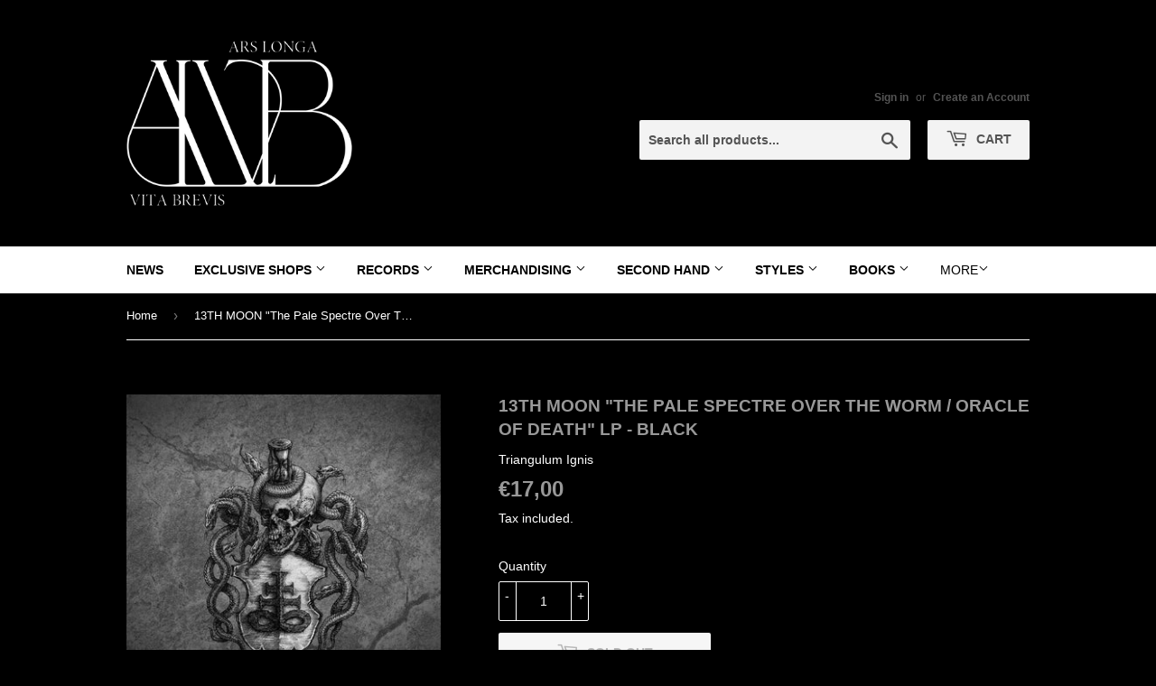

--- FILE ---
content_type: text/javascript; charset=utf-8
request_url: https://www.arslongavitabrevis.org/products/13th-moon-the-pale-spectre-over-the-worm-oracle-of-death-lp-black.js
body_size: 520
content:
{"id":7347542851778,"title":"13TH MOON \"The Pale Spectre Over The Worm \/ Oracle Of Death\" LP - Black","handle":"13th-moon-the-pale-spectre-over-the-worm-oracle-of-death-lp-black","description":"\u003cspan\u003e350 copies pressed on traditional black vinyl [this entry].\u003c\/span\u003e\u003cbr\u003e\u003cspan\u003eSingle sleeve jacket with printed inner sleeve and sticker.\u003c\/span\u003e\u003cbr\u003e\u003cbr\u003e\u003cspan\u003eTracks A1 to A5 are taken from The Pale Spectre Over The Worm \u003c\/span\u003e\u003cspan\u003erecorded Winter MMXII.\u003c\/span\u003e\u003cbr\u003e\u003cspan\u003eTracks B1 to B4 are taken from Oracle Of Death\u003c\/span\u003e\u003cspan\u003e, recorded Winter MMXIII.\u003c\/span\u003e","published_at":"2022-04-15T09:53:04+02:00","created_at":"2022-04-15T09:53:04+02:00","vendor":"Triangulum Ignis","type":"Records","tags":["13TH MOON","Black - Thrash - Death Metal","LP","New Items","Vinyl"],"price":1700,"price_min":1700,"price_max":1700,"available":false,"price_varies":false,"compare_at_price":null,"compare_at_price_min":0,"compare_at_price_max":0,"compare_at_price_varies":false,"variants":[{"id":41887520293058,"title":"Default Title","option1":"Default Title","option2":null,"option3":null,"sku":"","requires_shipping":true,"taxable":true,"featured_image":null,"available":false,"name":"13TH MOON \"The Pale Spectre Over The Worm \/ Oracle Of Death\" LP - Black","public_title":null,"options":["Default Title"],"price":1700,"weight":300,"compare_at_price":null,"inventory_management":"shopify","barcode":"","requires_selling_plan":false,"selling_plan_allocations":[]}],"images":["\/\/cdn.shopify.com\/s\/files\/1\/0524\/1441\/5042\/products\/MDctODc0Ny5qcGVn.jpg?v=1650009276","\/\/cdn.shopify.com\/s\/files\/1\/0524\/1441\/5042\/products\/NTgtOTA3OS5wbmc.jpg?v=1650009299"],"featured_image":"\/\/cdn.shopify.com\/s\/files\/1\/0524\/1441\/5042\/products\/MDctODc0Ny5qcGVn.jpg?v=1650009276","options":[{"name":"Title","position":1,"values":["Default Title"]}],"url":"\/products\/13th-moon-the-pale-spectre-over-the-worm-oracle-of-death-lp-black","media":[{"alt":null,"id":25269793456322,"position":1,"preview_image":{"aspect_ratio":1.0,"height":600,"width":600,"src":"https:\/\/cdn.shopify.com\/s\/files\/1\/0524\/1441\/5042\/products\/MDctODc0Ny5qcGVn.jpg?v=1650009276"},"aspect_ratio":1.0,"height":600,"media_type":"image","src":"https:\/\/cdn.shopify.com\/s\/files\/1\/0524\/1441\/5042\/products\/MDctODc0Ny5qcGVn.jpg?v=1650009276","width":600},{"alt":null,"id":25269796110530,"position":2,"preview_image":{"aspect_ratio":1.0,"height":600,"width":600,"src":"https:\/\/cdn.shopify.com\/s\/files\/1\/0524\/1441\/5042\/products\/NTgtOTA3OS5wbmc.jpg?v=1650009299"},"aspect_ratio":1.0,"height":600,"media_type":"image","src":"https:\/\/cdn.shopify.com\/s\/files\/1\/0524\/1441\/5042\/products\/NTgtOTA3OS5wbmc.jpg?v=1650009299","width":600}],"requires_selling_plan":false,"selling_plan_groups":[]}